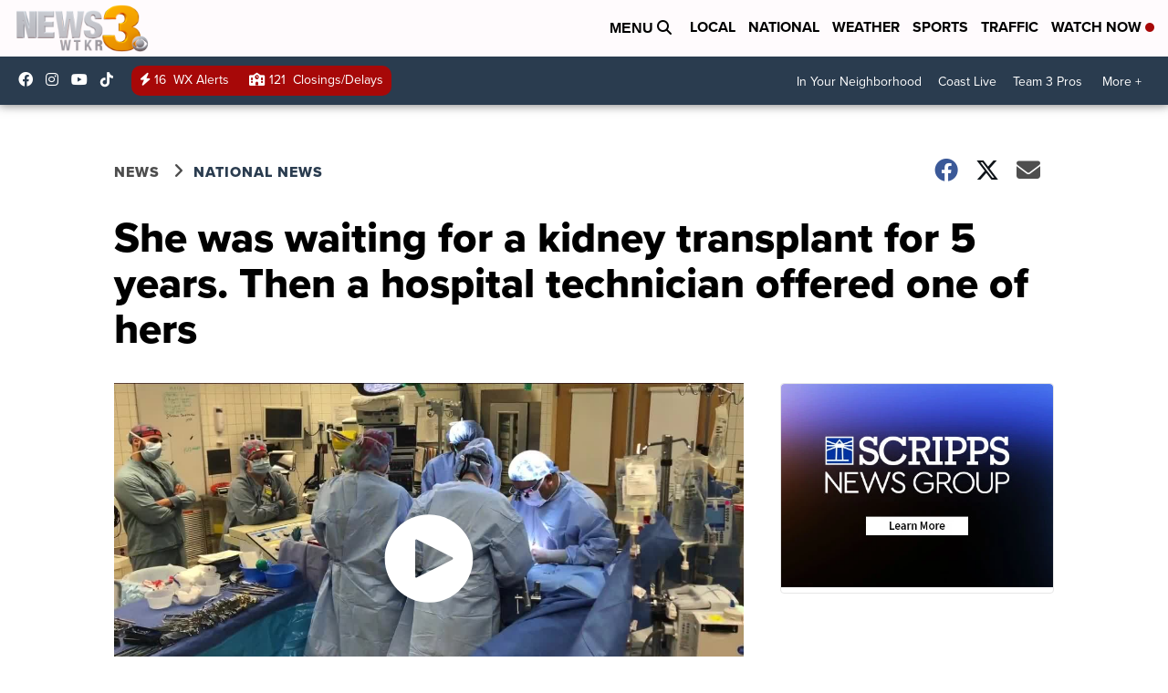

--- FILE ---
content_type: application/javascript; charset=utf-8
request_url: https://fundingchoicesmessages.google.com/f/AGSKWxXDu1rAD4J6HEuCKyQwdDK_S-nCeyN4G8r-8SpasTCdfGewLqSrI2wTZ2XHdncIKSwdNA6Y65l2-VSo2BtwffXqYnARZdtt6gxoiVDLZuO48gipgNLdhKZbaAlCVBFpyEVvxfch9qTA9uF9_miqpvho3d7E_40F0MHfFMBfolUDXoQbV4_3I-LJHE-H/_/AudienceNetworkPrebid./native-ad--article-ad-/adtech._right_ads/
body_size: -1283
content:
window['a832eb72-6d3f-483b-b879-e6a269a1a1e3'] = true;